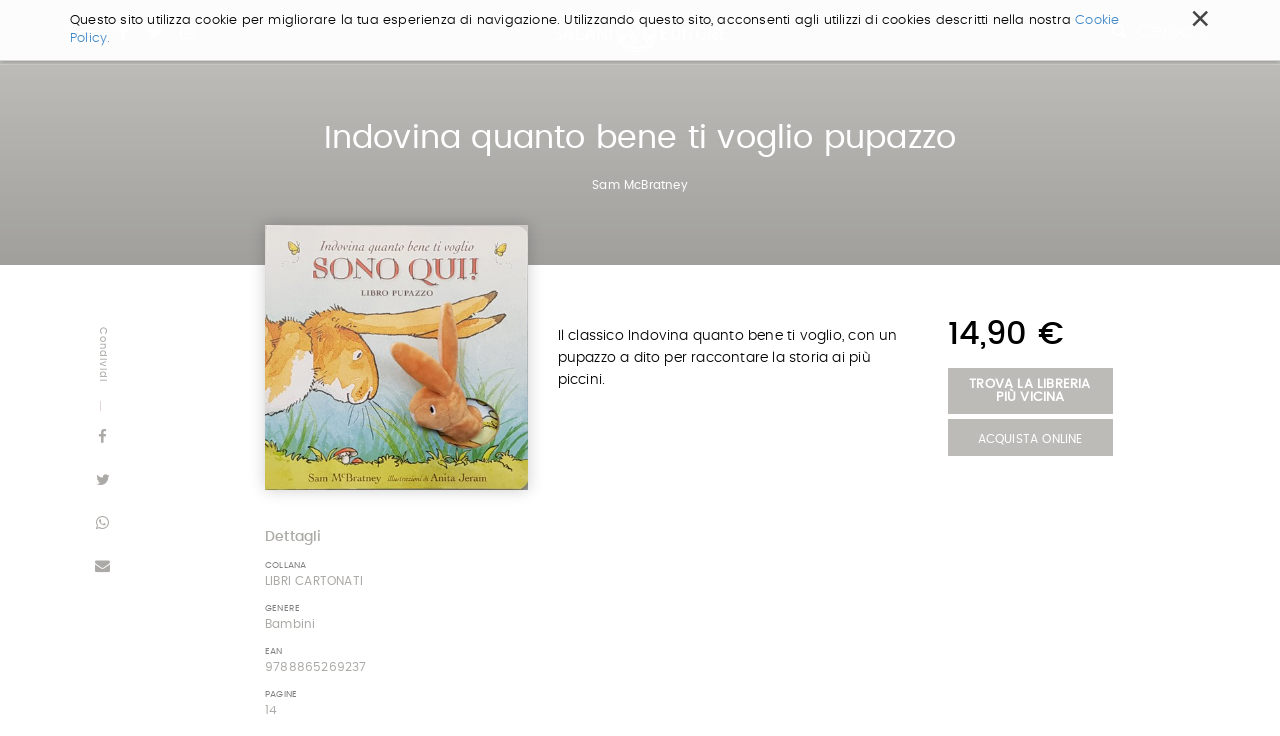

--- FILE ---
content_type: text/css;charset=utf-8
request_url: https://www.salani.it/portal_css/Salani%20-%20Site%20Package/portlets.css
body_size: 597
content:

/* - portlets.css - */
dl.portlet{margin:0 0 1em;font-size:80%}dl.portletError{background-color:#FFA500}dl.portlet dt{padding:0.42em 1em;background:#ddd;line-height:normal}dl.portlet dt.hiddenStructure{padding:0}dl.portlet dt a:link,dl.portlet dt a:visited,dl.portlet dt a:hover{color:black;display:block;border:none}dl.portlet dd.portletItem,dl.portlet dd.portletFooter,dl.portletError dd{padding:1em}.blockedPortlet .portletHeader{border:1px dashed #ddd;margin:-1px;background:none !important}.blockedPortlet .portletHeader a{color:#666}.blockedPortlet .portletBlockedMessage{color:white;display:inline}.portletItemDetails{font-size:85%;padding-top:.5em;line-height:1.5em;margin-left:1em;display:block}#portlet-prefs a{border:none;line-height:2em}dl.portlet ul.navTree li a{border:none;display:block;zoom:1}dl.portletNavigationTree dd.portletItem{padding:0}dl.portlet ul.navTreeLevel0>.navTreeItem{padding:0.25em 1em;border-bottom:0.1em dotted #ddd;line-height:2em}dl.portlet ul.navTreeLevel1 .navTreeItem{padding-left:0.5em;line-height:2em}dl.portlet ul.navTree .navTreeCurrentItem{background-color:#ddd;border-left:1em solid #ddd;margin-left:-1em;margin-right:-1em}.portletCalendar{margin:1px 0 1em 0}.portletCalendar dt{background-color:#eee;font-weight:bold;text-align:center;line-height:1.6em;border-bottom:none}#visual-portal-wrapper dl.portletCalendar dd{padding:0}.portletCalendar dd{margin:0;padding:0}.portletCalendar dt a#calendar-previous{float:left;padding:0 1em;margin:0 -.5em}.portletCalendar dt a#calendar-next{float:right;padding:0 1em;margin:0 -.5em}.portletCalendar a,.portletCalendar a:focus,.portletCalendar a,.portletCalendar a:hover,.ploneCalendar a{text-decoration:none;border-bottom:none !important}.ploneCalendar{border-spacing:0;width:100%}.ploneCalendar td{background-color:transparent;width:14%;text-align:center;padding:2px}.ploneCalendar .weekdays th{background-color:#eee;text-align:center;padding:2px}.ploneCalendar .event{background-color:#eee}.ploneCalendar .todayevent{background-color:#eee;border:2px solid #205C90}.ploneCalendar .todaynoevent{border:2px solid #205C90}



--- FILE ---
content_type: application/x-javascript;charset=utf-8
request_url: https://www.salani.it/portal_javascripts/Salani%20-%20Site%20Package/plone_javascript_variables.js
body_size: 243
content:

/* - plone_javascript_variables.js - */
var portal_url = 'https://www.salani.it';
var base_url = 'https://www.salani.it/libri/indovina-quanto-bene-ti-voglio-pupazzo-9788865269237';
var form_modified_message = 'Il modulo non è stato salvato. Tutte le modifiche che hai apportato saranno perse';
var form_resubmit_message = 'Hai già premuto il pulsante di conferma. Vuoi veramente inviare di nuovo questo modulo?';
var external_links_open_new_window = 'false';
var mark_special_links = 'false';
var ajax_noresponse_message = 'Nessuna risposta dal server. Riprova più tardi';

